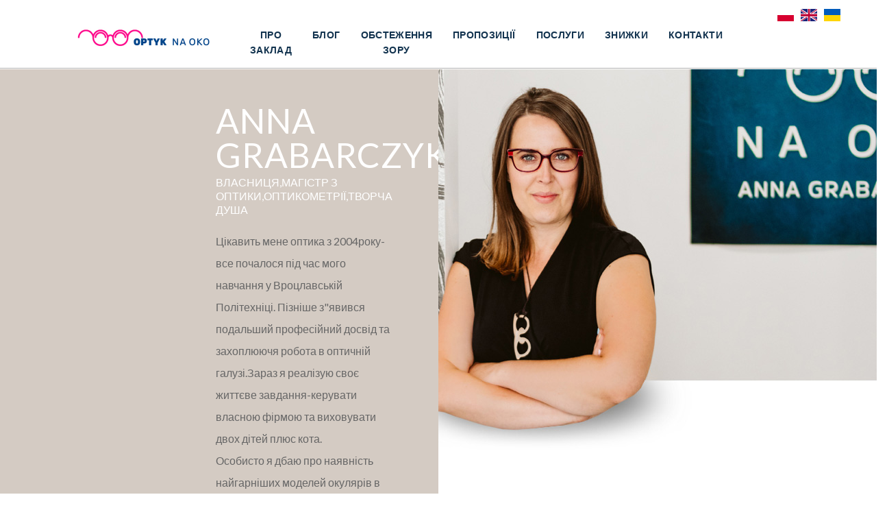

--- FILE ---
content_type: text/html; charset=UTF-8
request_url: https://optyknaoko.pl/pro-zaklad
body_size: 4412
content:
<!doctype html>
<html lang="en">
<head>
	<meta charset="UTF-8">
	<title>Optyk NA OKO</title>
	<meta http-equiv="X-UA-Compatible" content="IE=edge,chrome=1">
	<meta name="viewport" content="width=device-width, initial-scale=1.0, maximum-scale=1.0, user-scalable=no" />
	<meta name="description" content="">
	<link href="/front/css/bootstrap.css" rel="stylesheet">
	<link href="/front/css/all.css?v=7" rel="stylesheet"> 
	<link href="/front/css/font-awesome.css" rel="stylesheet">
	<link rel="stylesheet" href="https://cdnjs.cloudflare.com/ajax/libs/animate.css/3.7.0/animate.min.css">
	<link href="/front/css/main.css?v=8" rel="stylesheet"> 

	<link rel='shortcut icon' type='image/x-icon' href='/filemanager/photos/uploads/settings/1582116914.jpg' />
	
	 <meta property="og:type"          content="website" />
<meta property="og:title" content="Optyk NA OKO :: Про заклад">
	
<meta property="og:image" content="http://optyk.localhost">

                                
  <meta property="og:description" content="">
    

<meta property="og:url" content="https://optyknaoko.pl/pro-zaklad">	

		
</head>




<body>
<input type="hidden" id="tokenForAll" value="7VRbmLD8NRXtdordnosn88qRKRDsQkL55hQiD8Md" />	



<!-- <div id="helper" style="position: fixed; top:0px; left:0px; z-index: 9999999999; background-color:red; color:black; padding:5px;"></div> --><!--Cookies START--><div id="CookiesInstro" style="display:none;position:fixed; bottom:0px;z-index: 1200; padding:0px 10px 0px 10px; background: #222 ; width:100%; height:auto; overflow: hidden;"><div class="container"><div class="row"><div class="col-12"><div id="CookiesInstroContent" style=" margin:10px auto;  font:11px/120% arial,sans-serif !important; color:#fff; position:relative; text-align: left;"><a onclick="CookiesInstroClose('')" href="javascript:;" id="CookiesInstroClose" style="font:11px arial,sans-serif !important; text-decoration:none;  padding:6px 10px; text-decoration:none;color:#fff;   background:#222;   float: right;   margin-left: 10px;   margin-bottom: 10px;    margin-top:0px;">Zapoznałem się i akceptuję</a>
					Korzystając z serwisu potwierdzasz, że zapoznałeś się i akceptujesz <a style="font:11px/120% arial,sans-serif !important;  color:#fff; text-decoration:underline;" href="/polityka-prywatnosci">politykę bezpieczeństwa</a> przetwarzania danych osobowych prowadzoną przez SGK.
				</div></div></div></div></div><!--Cookies END--><div class="wrapper"><div class=""><header><div class="header_wrapp"><div class="header_wrapp_inner"><div class="container"><nav class="navbar navbar-expand-lg navbar-dark bg-dark static-top"><div class="container header-wrap"><a class="navbar-brand" href="/uk"><div class="logo-wrap" ><img src="/front/img/logo.jpg" alt="OPTYK na oko" class="logo" /></div></a><button class="navbar-toggler" id="btn-hamb" type="button" data-toggle="collapse" data-target="#navbarResponsive" aria-controls="navbarResponsive" aria-expanded="false" aria-label="Toggle navigation"><span class="navbar-toggler-icon"></span></button><button  id="btn-hamb-close" type="button"  ><span class="fa fa-close"></span></button><div class="collapse navbar-collapse" id="xnavbarResponsive" ><ul class="navbar-nav ml-auto"><li><a class="cool-link " href=""></a></li><li><a class="cool-link " href="/uk/pro-zaklad">Про заклад</a></li><li><a class="cool-link " href="/uk/blog">Блог</a></li><li><a class="cool-link " href="/uk/#badanie-wzroku">Обстеження зору</a></li><li><a class="cool-link " href="/uk/propoziciji">Пропозиції</a></li><li><a class="cool-link " href="/uk/poslugi">Послуги</a></li><li><a class="cool-link " href="/uk/promocja">Знижки</a></li><li><a class="cool-link " href="/uk/kontakti">Контакти</a></li><li class="nav-item language pl-5 ml-5"><a class="cool-link " href="/pl/change"><img src="/front/img/pl.png"></a></li><li class="nav-item language"><a class="cool-link  " href="/en/change"><img src="/front/img/en.png"></a></li><!-- 	        		<li class="nav-item language"><a class="cool-link  " href="/de/change">DE</a></li> --><li class="nav-item language"><a class="cool-link  " href="/uk/change"><img src="/front/img/uk.png"></a></li></ul></div></div></nav></div></div></div></header><div id="navbarResponsive"><ul class="menuMobile"><li><a class="cool-link " href=""></a></li><li><a class="cool-link " href="/uk/pro-zaklad">Про заклад</a></li><li><a class="cool-link " href="/uk/blog">Блог</a></li><li><a class="cool-link " href="/uk/#badanie-wzroku">Обстеження зору</a></li><li><a class="cool-link " href="/uk/propoziciji">Пропозиції</a></li><li><a class="cool-link " href="/uk/poslugi">Послуги</a></li><li><a class="cool-link " href="/uk/promocja">Знижки</a></li><li><a class="cool-link " href="/uk/kontakti">Контакти</a></li><li class="nav-item language "><a class="cool-link  " href="/"><img class="pr-3" src="/front/img/pl.png"></a><a class="cool-link  " href="/en"><img class="pr-3"  src="/front/img/en.png"></a><a class="cool-link  " href="/uk"><img class="pr-3"  src="/front/img/uk.png"></a></li></ul></div></div><div class="wrapperSite"><h1 class="showMobiles">Про заклад</h1><div class="container-fluid  "><div class="row"><div class="col-lg-6 col-12 head-company-bg-1"><div class="wrap"><div class="h1">Anna Grabarczyk</div><div class="info">Власниця,магістр з оптики,оптикометрії,творча душа</div><div class="text">Цікавить мене оптика з 2004року-все почалося під час мого навчання у Вроцлавській Політехніці. Пізніше з"явився подальший професійний досвід та захоплюючя робота в оптичній галузі.Зараз я реалізую своє життєве завдання-керувати власною фірмою та виховувати двох дітей плюс кота.<br>
Особисто я дбаю про наявність найгарніших моделей окулярів в оптиці <br>"за руку"проведу кожного пацієнта через процедуру обстеження,підбору та придб-ання окулярів.</div></div></div><div class="col-lg-6 col-12 head-company-bg-2" ></div></div></div><div class="container  head-company-reference "><div class="title">РЕКОМЕНДАЦІЇ</div><div class="row box"><div class="col-12 col-lg-4 "><div class="content">
			"Чудовий вибір оправи , я сповнений  захоплення з компетенції персоналу. З чистим сумлінням рекомендую  салон кожному,хто очікує комплексного сервісу та широкого вибору оправ" </div><div class="surname">Бартош Валюкевич </div></div><div class="col-12 col-lg-4 "><div class="content">"Супер місце,яке є хорошою  альтернативою всім мережам. Чудовий підхід до клієнта  і справді професійне консультування, широкий вибір оправ за вигідною ціною. Рекомендую!" </div><div class="surname">Юстина Бельська</div></div><div class="col-12 col-lg-4 "><div class="content">"Приємне обслуговування ,професійний підхід до клієнта .Тут Вам не доведеться турбуватись,що  отримаєте погане обслуговування ,чи хтось за будь яку ціну продасть вам невідповідні окуляри. Відразу видно ,що Пані  оптик є професіоналом і добре знає свою справу".</div><div class="surname"> Адам Пачу</div></div></div></div><div class="container-fluid extra-row-purple"><div class=" no-gutters"><div class="text-center"><h2>Довіртесь мені, я професіонал.</h2></div></div></div></div><div class="container-fluid home-box-double"><div class="row"><div class="col-lg-6 col-12 blue_dark"><div class="form"><div class="title" style="margin:60px 0px; text-align: center; display: inline-block; min-width: 300px;cursor: pointer; background-color: transparent; "><a href="http://www.myglasson.com/optyk-na-oko-wroclaw"  target="_blank" style="      box-sizing: border-box;
      background: #007dc5;
      border: 1px solid #007dc5;
      color: #fff;
      border-radius: 0;
      outline: none;
      width: auto;
      display: flex;
      justify-content: center;
      font-weight: bold;
      text-transform: uppercase;
      padding: 13px 30px; font-size: 16px; line-height: 1.2;">Zarezerwuj wizytę

</a></div></div><div class="whiteExtra"><span class="fa fa-phone"></span><a href="tel:505769863">505 769 863</a></div></div><div class="col-lg-6 col-12 image_2"></div></div></div><style type="text/css">
#widget-reservation-dialog{
	z-index: 99999;
}	

</style><div class="container-fluid no-gutters p-0 m-0"><div id="map-canvas"></div></div><footer><div class="container"><div class="row"><div class="col-lg-2 col-12 text-left hideMobiles"><div class="title">Menu</div><div class="content"><a class="cool-link " href=""></a><a class="cool-link " href="/uk/pro-zaklad">Про заклад</a><a class="cool-link " href="/uk/blog">Блог</a><a class="cool-link " href="/uk/#badanie-wzroku">Обстеження зору</a><a class="cool-link " href="/uk/propoziciji">Пропозиції</a><a class="cool-link " href="/uk/poslugi">Послуги</a><a class="cool-link " href="/uk/promocja">Знижки</a><a class="cool-link " href="/uk/kontakti">Контакти</a><br><br><a href="/" class="lang "><img src="/front/img/pl.png"></a><a href="/en" class="lang "><img src="/front/img/en.png"></a><!-- <a href="/de" class="lang ">DE</a>                     --><a href="/uk" class="lang "><img src="/front/img/uk.png"></a></div></div><div class="col-lg-6 col-12 text-center"><div class="title">SALON OPTYCZNY NA OKO</div><div class="content">
                    UL. PIASTOWSKA 36<br>
                    50-361 WROCŁAW
                </div><div class="title">Kontakt</div><div class="content"><a href="mailto:salon@optyknaoko.pl"><i class="fa fa-envelope"></i>salon@optyknaoko.pl</a><br><br></div><div class="title">Znajdź nas na:</div><div class="content"><a href="https://www.facebook.com/OptykNaOko"><i class="fa fa-facebook-square"></i>facebook</a></div></div><div class="col-lg-4 col-12 text-left"><div class="title">Honorujemy:</div><div class="text-center"><img class="img-fluid"  src="/front/img/honorujemy.jpg" alt="" ></div></div><!--             <div class="col-4  box text"><a href="/polityka-prywatnosci">Polityka<br>Prywatności</a></div> --></div></div></footer></div><script   src="https://code.jquery.com/jquery-3.5.1.min.js"  integrity="sha256-9/aliU8dGd2tb6OSsuzixeV4y/faTqgFtohetphbbj0="  crossorigin="anonymous"></script><script src="https://npmcdn.com/tether@1.2.4/dist/js/tether.min.js"></script><script src="/front/js/bootstrap.js"></script><script src="/front/js/all.js?v=7"></script><script src="/front/js/main.js?v=7"></script><script defer="" src="https://maps.googleapis.com/maps/api/js?sensor=false&amp;key=AIzaSyAzqmgq2R2IRmBf80o6yzau8ajXBLGA3yA&amp;callback=googleMap"></script><script type="text/javascript">
	    function googleMap() {
	        var myLatlng = new google.maps.LatLng(51.115226,17.060371);
	        var centerLatlng = new google.maps.LatLng(51.115226,17.060371);
	        var styles = [
	          {
	            "stylers": [
	              { "hue": "#117dc2" }
	            ]
	          }
	        ];

	        var options = {
	        mapTypeControlOptions: {
	            mapTypeIds: ['Styled']
	        },
	            center: centerLatlng,
	            zoom: 16,
	            scrollwheel: false,
	            disableDefaultUI: true,
	            panControl: true,
	            panControlOptions: {
	                position: google.maps.ControlPosition.TOP_RIGHT
	            },
	            zoomControl: true,
	            zoomControlOptions: {
	                style: google.maps.ZoomControlStyle.DEFAULT,
	                position: google.maps.ControlPosition.TOP_RIGHT
	            },
	        };

	        var div = document.getElementById('map-canvas');
	        var map = new google.maps.Map(div, options);
	        var styledMapType = new google.maps.StyledMapType(styles, { name: 'Styled' });
	        map.mapTypes.set('Styled', styledMapType);
	        var marker = new google.maps.Marker({
	          position: myLatlng,
	          animation:google.maps.Animation.DROP ,
	          map: map,
	         // icon: image
	        });
	    }   

			$(document).ready(function() {
				
				googleMap();     


 

								
							});	
		</script></body></html>

--- FILE ---
content_type: text/css
request_url: https://optyknaoko.pl/front/css/main.css?v=8
body_size: 6802
content:
@import url(https://fonts.googleapis.com/css?family=Roboto+Condensed:300,300i,400,400i,700,700i&display=swap&subset=latin-ext);@import url(https://fonts.googleapis.com/css?family=Lato:100,100i,300,300i,400,400i,700,700i,900,900i&display=swap&subset=latin-ext);/*New*/

.clearfix {
  overflow: auto;
}

.clearfix::after {
  content: "";
  clear: both;
  display: table;
}

html {
  font-size: 10px;
  font-size: 62.5%;
  background-color: #f9f9f9;
}

body {
  background-color: #f9f9f9;
  font-size: 10px;
  line-height: 2.4rem;
}

body.wcag-font-16 {
  font-size: 16px !important;
}

body.wcag-font-18 {
  font-size: 18px !important;
}

a.no-underline:hover {
  text-decoration: none;
}

html,
body {
  /*  -webkit-font-smoothing: antialiased;
  -moz-osx-font-smoothing: grayscale;
  font-smoothing: antialiased; */
  background-color: #ffffff;
  font-size: 10px;
  overflow-x: hidden;
  color: #000000;
  direction: ltr;
  position: relative;
  font-family: "Lato", sans-serif;
  font-weight: 400;
  padding: 0;
  margin: 0;
  -webkit-font-smoothing: antialiased !important;
}

.bgGray {
  background-color: #f9f9f9;
}

.bgGrayDark {
  background-color: #272727;
}

.clearFix::after {
  content: "";
  clear: both;
  display: table;
}

.wrapper {
  max-width: 1920px !important;
  text-align: center;
  margin: 0 auto;
}

.wrapperSite {
  position: relative;
  margin-top: 100px;
}

@media (max-width: 992px) {
  .wrapperSite {
    margin-top: 60px;
  }
}

.container-fluid {
  max-width: 1920px !important;
}

.container-box {
  max-width: 1920px !important;
}

.image-margin-left {
  float: right;
  margin: 8px 0 0 10px;
}

.image-margin-right {
  float: left;
  margin: 8px 10px 0 0;
}

i.append-extra-icon {
  padding-right: 10px;
}

.asbutton {
  cursor: pointer;
  line-height: 2.0rem;
  display: inline-block;
  padding: 12px 20px;
  -webkit-box-sizing: border-box;
          box-sizing: border-box;
  font-size: 1.4rem;
  font-weight: 700;
  font-family: inherit;
  text-transform: uppercase;
  text-align: center;
  border-radius: 1px;
  border: 1px solid;
}

.asbutton.blue {
  color: #ffffff;
  background: #11324e;
  border-color: #11324e;
}

.asbutton.blue:hover {
  background: #11324e;
  border-color: #11324e;
}

.navbar-light {
  background-color: #fff !important;
}

.navbar-toggler-icon {
  width: 30px !important;
  height: 30px !important;
}

#navbarResponsive {
  position: absolute;
  top: 110px;
  left: 0px;
  width: 100%;
  height: 100%;
  display: none;
  z-index: 900;
}

#navbarResponsive.active {
  display: block;
}

#btn-hamb-close {
  position: absolute;
  top: 24px;
  right: 10px;
  z-index: 901;
  background-color: transparent;
  border: 0px;
  display: none;
  cursor: pointer;
}

#btn-hamb-close.active {
  display: block;
}

#btn-hamb-close span {
  font-size: 40px;
  color: #000;
  cursor: pointer;
}

#btn-hamb {
  z-index: 901;
}

#btn-hamb.hides {
  display: none;
}

span.exBrk8 {
  background-image: url("/front/img/grey-point8.png");
  background-repeat: repeat-x;
  background-position: bottom center;
}

.navbar-dark,
.bg-dark {
  background-color: #fff !important;
}

.navbar-dark .navbar-toggler {
  background-color: #fff !important;
  color: #000;
}

.navbar-dark .navbar-toggler-icon {
  background-image: url("data:image/svg+xml;charset=utf8,%3Csvg viewBox='0 0 30 30' xmlns='http://www.w3.org/2000/svg'%3E%3Cpath stroke='rgba(0, 0, 0, 0.5)' stroke-width='2' stroke-linecap='round' stroke-miterlimit='10' d='M4 7h22M4 15h22M4 23h22'/%3E%3C/svg%3E");
}

header {
  border-bottom: solid 1px #b2b2b2;
  background-color: #fff;
  color: #b2b2b2;
}

header div.header_wrapp {
  position: fixed;
  height: 100px;
  z-index: 500;
  width: 100%;
  background-color: #fff;
  border-bottom: solid 1px #b2b2b2;
  z-index: 99999;
}

@media (max-width: 992px) {
  header div.header_wrapp {
    height: auto;
  }
}

header div.header_wrapp div.header_wrapp_inner {
  position: relative;
}

@media (max-width: 992px) {
  header div.header_wrapp div.header_wrapp_inner {
    height: auto;
  }
}

header div.logo-wrap {
  position: relative;
  width: 200px;
  padding: 10px  0px;
}

header img.logo {
  position: relative;
  width: 200px;
  float: left;
  z-index: 10;
}

@media (max-width: 992px) {
  header img.logo {
    width: 100px;
  }
}

nav.navbar {
  margin: 0px;
  padding-top: 0px;
  padding-bottom: 0px;
  border: 0px;
}

nav.navbar ul {
  height: 99px;
}

nav.navbar ul li {
  padding: 0px;
  height: 99px;
  border: 0px;
}

nav.navbar ul li a {
  letter-spacing: .025em;
  font-size: 1.4rem;
  line-height: 2.2rem;
  color: #11324e;
  font-weight: 400;
  text-transform: uppercase;
  -webkit-transition: all 0.5s ease 0s;
  transition: all 0.5s ease 0s;
  font-weight: 700;
  display: inline-block;
  padding: 40px 15px;
  height: 98px;
  border: 0px;
}

nav.navbar ul li a:hover {
  text-decoration: none;
  color: #ffffff;
  background-color: #cd3a95;
}

nav.navbar ul li a.active {
  text-decoration: none;
  color: #ffffff;
  background-color: #cd3a95;
}

nav.navbar ul li.language a {
  padding: 10px 5px;
}

nav.navbar ul li.language a:hover {
  text-decoration: none;
  color: #11324e;
  background-color: transparent;
}

nav.navbar ul li.language a.active {
  text-decoration: none;
  color: #11324e;
  background-color: transparent;
}

h2 {
  text-align: center;
  color: #fff;
  font-size: 4.5rem;
  line-height: 5.2rem;
  font-weight: 700;
  letter-spacing: 0.05em;
  padding: 10px 0px 60px 0px;
  width: 100%;
  display: inline-block;
}

h3 {
  text-align: left;
  color: #fff;
  font-size: 3.0rem;
  line-height: 3.8rem;
  font-weight: 700;
  padding: 0px 0px 20px  0px;
  width: 100%;
  display: inline-block;
}

h5 {
  text-align: center;
  color: #272727;
  font-size: 1.8rem;
  line-height: 2.2rem;
  font-weight: 700;
  padding: 0px 0px 15px  0px;
}

h6 {
  text-align: left;
  color: #727375;
  font-size: 1.6rem;
  line-height: 2.5rem;
  font-weight: 400;
  padding: 0px 0px 15px  0px;
}

ul.oferts-list {
  padding-bottom: 30px;
  margin: 0px;
  padding-left: 12px;
  padding-top: 12px;
}

ul.oferts-list li {
  list-style: square;
  text-align: left;
  color: #727375;
  font-size: 1.4rem;
  line-height: 1.4rem;
  font-weight: 400;
  padding: 0px 0px 15px  0px;
}

footer {
  background-color: #e1e2e3;
  border-top: solid 1px #e1e2e3;
  padding: 30px 0px;
}

footer div.title {
  padding: 2px 0px 20px 0px;
  color: #11324e;
  font-size: 1.7rem;
  line-height: 2.4rem;
  letter-spacing: 0.005em;
  font-weight: 600;
  text-transform: uppercase;
}

footer div.content {
  padding: 2px 0px;
  color: #666666;
  font-size: 1.6rem;
  line-height: 2.2rem;
  letter-spacing: 0.005em;
  font-weight: 400;
}

footer div.content i {
  padding-right: 10px;
  font-size: 1.8rem;
}

footer div.content a {
  display: inline-block;
  width: 100%;
  color: #666666;
  text-transform: uppercase;
  margin: 8px 0px;
}

footer div.content a.red {
  color: #000000;
  font-weight: 700;
}

footer div.content a.lang {
  display: inline;
  margin: 0px 10px 0px 0px;
}

footer div.text {
  text-align: left;
  padding: 2px 0px;
  color: #11324e;
  font-size: 1.4rem;
  line-height: 2.4rem;
  letter-spacing: 0.005em;
  font-weight: 400;
  display: inline-block;
  width: 100%;
}

footer a.strong {
  font-weight: 700;
}

.head-oferr-bg {
  background-image: url("/front/img/header.jpg");
  background-repeat: no-repeat;
  background-position: top center;
  width: 100%;
  height: 500px;
  position: relative;
  padding: 0px;
  margin: 0px;
}

@media (max-width: 992px) {
  .head-oferr-bg {
    background-image: none;
    height: auto;
  }
}

.head-oferr-bg div.leftBG {
  background-color: #e1e2e3;
  width: 48%;
  height: 100%;
}

@media (max-width: 992px) {
  .head-oferr-bg div.leftBG {
    width: 100%;
    height: auto;
  }
}

.head-oferr-bg div.slogan {
  position: absolute;
  left: 0px;
  top: 40%;
  width: 50%;
  background-color: #032f62;
  text-align: left;
  padding-left: 20%;
  padding-top: 10px;
  padding-bottom: 10px;
  color: #fff;
  font-size: 1.4rem;
  line-height: 2.0rem;
  letter-spacing: 1px;
  font-weight: 400;
}

@media (max-width: 992px) {
  .head-oferr-bg div.slogan {
    width: 100%;
    top: 0px;
    padding: 15px 30px;
    position: relative;
  }
}

.head-oferr-bg div.text {
  position: absolute;
  left: 0px;
  top: 60%;
  width: 45%;
  right: 10px;
  text-align: right;
  font-family: Lato;
  font-size: 16px;
  line-height: 28px;
  color: #666666;
  -webkit-text-decoration: none solid #666666;
          text-decoration: none solid #666666;
}

@media (max-width: 992px) {
  .head-oferr-bg div.text {
    padding: 15px;
    right: 0px;
    width: 100%;
    text-align: center;
    top: 20%;
    position: relative;
  }
}

div.head-oferts.purple {
  background-color: #cd3a95;
}

div.head-oferts.blue {
  background-color: #032f62;
}

div.head-oferts div.purple {
  background-color: #cd3a95;
  width: 100%;
  height: 100%;
  display: inline-block;
  padding-bottom: 30px;
}

div.head-oferts div.purple div.title-2 {
  font-family: Lato;
  font-size: 70px;
  line-height: 70px;
  font-weight: 700;
  color: #aa3182;
  -webkit-text-decoration: none solid #aa3182;
          text-decoration: none solid #aa3182;
  letter-spacing: 0px;
  text-transform: uppercase;
  padding: 10px 0px;
  text-align: left;
  margin-bottom: 30px;
}

@media (max-width: 992px) {
  div.head-oferts div.purple div.title-2 {
    font-size: 36px;
  }
}

div.head-oferts div.purple div.box-purple {
  height: 60px;
  margin-bottom: 40px;
  width: 100%;
}

div.head-oferts div.purple div.box-purple div.number {
  height: 60px;
  font-family: Lato;
  font-size: 70px;
  line-height: 100%;
  font-weight: 700;
  color: #aa3182;
  -webkit-text-decoration: none solid #aa3182;
          text-decoration: none solid #aa3182;
  letter-spacing: -10px;
  text-align: right;
  display: inline-block;
  float: left;
  width: 20%;
  padding: 0px 15px 0px 0px;
}

div.head-oferts div.purple div.box-purple div.value {
  font-family: Lato;
  font-size: 14px;
  line-height: 100%;
  color: #ffffff;
  -webkit-text-decoration: none solid white;
          text-decoration: none solid white;
  letter-spacing: 2px;
  text-align: left;
  display: inline-block;
  width: 80%;
  float: left;
  background-color: #aa3182;
  height: 60px;
  margin: 0px;
  padding: 20px 0px;
}

@media (max-width: 992px) {
  div.head-oferts div.purple div.box-purple div.value {
    width: 70%;
    margin-left: 10px;
  }
}

div.head-oferts div.purple div.box-purple div.value span {
  display: inline-block;
  width: 100%;
  text-align: center;
}

div.head-oferts div.blue {
  background-color: #032f62;
  padding: 0px 0px;
  width: 100%;
  display: inline-block;
  height: 100%;
  position: relative;
}

div.head-oferts div.blue div.outer {
  display: -webkit-box;
  display: -ms-flexbox;
  display: flex;
  -webkit-box-pack: center;
      -ms-flex-pack: center;
          justify-content: center;
  -webkit-box-align: center;
      -ms-flex-align: center;
          align-items: center;
  background-color: #043b7a;
  padding: 40px 40px;
  height: 100%;
}

@media (max-width: 992px) {
  div.head-oferts div.blue div.outer {
    border-bottom: solid 1px #fff;
    padding: 15px;
  }
}

div.head-oferts div.blue div.outer.odd {
  background-color: #005ea1;
  border-right: solid 1px #fff;
}

div.head-oferts div.blue div.outer:hover div.inner div.text {
  visibility: visible !important;
}

div.head-oferts div.blue div.outer div.inner div.title {
  display: inline-block;
  width: 100%;
  font-family: Lato;
  font-weight: 700;
  font-size: 14px;
  color: #ffffff;
  -webkit-text-decoration: none solid white;
          text-decoration: none solid white;
  letter-spacing: 2px;
  text-align: center;
  padding-bottom: 20px;
}

div.head-oferts div.blue div.outer div.inner div.text {
  display: inline-block;
  width: 100%;
  font-family: Lato;
  font-size: 14px;
  line-height: 18px;
  color: #ffffff;
  -webkit-text-decoration: none solid white;
          text-decoration: none solid white;
  letter-spacing: 1px;
  text-align: center;
  visibility: hidden;
  -webkit-transition: all 0.5s ease 0s;
  transition: all 0.5s ease 0s;
}

@media (max-width: 992px) {
  div.head-oferts div.blue div.outer div.inner div.text {
    font-size: 12px;
    visibility: visible !important;
  }
}

div.head-oferts div.blue div.outer div.inner div.text.active {
  visibility: visible !important;
}

div.head-oferts div.title-1 {
  font-family: Lato;
  font-size: 16px;
  color: #666666;
  -webkit-text-decoration: none solid #666666;
          text-decoration: none solid #666666;
  letter-spacing: 1px;
  text-align: center;
  padding: 30px 0px;
}

.head-home-bg {
  background-image: url("/front/img/header.jpg");
  background-repeat: no-repeat;
  background-position: top center;
  width: 100%;
  height: 500px;
  position: relative;
}

@media (max-width: 992px) {
  .head-home-bg {
    height: 400px;
  }
}

.head-home-bg div.slogan {
  position: absolute;
  left: 0px;
  top: 40%;
  width: 50%;
  background-color: #000;
  text-align: left;
  padding-left: 20%;
  padding-top: 10px;
  padding-bottom: 10px;
  color: #fff;
  font-size: 1.4rem;
  line-height: 2.0rem;
  letter-spacing: 1px;
  font-weight: 400;
}

@media (max-width: 992px) {
  .head-home-bg div.slogan {
    width: 100%;
    padding: 10px 15px;
    top: 20%;
  }
}

.head-home-bg-2 {
  background-color: #e1e2e3;
  width: 100%;
  height: auto;
  position: relative;
  margin-top: -30px;
}

.head-home-bg-2 div.glass {
  text-align: left;
  position: absolute;
  background-color: transparent;
  width: 100%;
  height: 100%;
  z-index: 9999;
}

@media (max-width: 992px) {
  .head-home-bg-2 div.glass {
    display: none;
  }
}

.head-home-bg-2 div.glass img {
  -webkit-transform: rotate(-20deg);
          transform: rotate(-20deg);
  left: 10%;
}

.head-home-bg-2 div.wrap {
  padding: 100px 50px 0px 300px;
}

@media (max-width: 992px) {
  .head-home-bg-2 div.wrap {
    padding: 50px 15px 0px 15px;
  }
}

.head-home-bg-2 h1 {
  text-align: left;
  color: #11324e;
  font-size: 1.6rem;
  line-height: 2.0rem;
  letter-spacing: 1px;
  font-weight: 400;
  padding-bottom: 20px;
  text-transform: uppercase;
}

.head-home-bg-2 div.text {
  text-align: left;
  color: #666666;
  font-size: 1.6rem;
  line-height: 2.8rem;
  letter-spacing: 1px;
  font-weight: 400;
}

.head-home-bg-3 {
  background-image: url("/front/img/anna-grabarczyk.jpg");
  background-repeat: no-repeat;
  background-position: top center;
  width: 100%;
  height: 434px;
  position: relative;
}

.home-box-partners {
  padding: 30px 0px;
}

.home-box-partners img {
  height: 40px;
  -webkit-filter: grayscale(100%);
          filter: grayscale(100%);
  -webkit-transition: all 0.5s ease 0s;
  transition: all 0.5s ease 0s;
  padding: 0px 30px;
}

@media (max-width: 992px) {
  .home-box-partners img {
    height: 30px;
    margin: 10px 0px;
  }
}

.home-box-partners img:hover {
  -webkit-filter: grayscale(0%);
          filter: grayscale(0%);
}

.home-box-partners img .first-child {
  padding-left: 0px;
}

.home-box-partners img .last-child {
  padding-right: 0px;
}

.home-box-news {
  background-color: #cd3a95;
  background-size: 100% 150px;
  margin-bottom: 30px;
  position: relative;
}

.home-box-news div.extra {
  position: absolute;
  font-size: 16rem;
  font-weight: 700;
  letter-spacing: -10px;
  color: #aa3182;
}

@media (max-width: 992px) {
  .home-box-news div.extra {
    margin-left: 10px;
  }
}

.home-box-news div.extra span {
  position: absolute;
  top: 50px;
  left: -140px;
}

.home-box-news div.extra2 {
  position: absolute;
  font-size: 16rem;
  font-weight: 700;
  letter-spacing: -10px;
  color: #aa3182;
}

.home-box-news div.extra2 span {
  position: relative;
  top: 50px;
  right: -290%;
}

.home-box-news div.wrap-box {
  position: relative;
  bottom: -30px;
}

.home-box-news div.title {
  background-color: #aa3182;
  color: #fff;
  font-size: 1.5rem;
  line-height: 2.8rem;
  letter-spacing: 1px;
  font-weight: 400;
  padding: 5px 10px;
  margin-bottom: 20px;
}

@media (max-width: 992px) {
  .home-box-news div.title {
    margin: 20px 20px 20px 30px;
  }
}

.home-box-news div.image {
  float: left;
  width: 50%;
  position: relative;
}

@media (max-width: 992px) {
  .home-box-news div.image {
    float: none;
    width: 100%;
  }
}

.home-box-news div.image img {
  position: relative;
  margin: 20px 20px;
}

@media (max-width: 992px) {
  .home-box-news div.image img {
    margin: 0px;
  }
}

.home-box-news div.text {
  float: left;
  width: 50%;
  height: 100%;
  padding: 20px 40px;
  text-align: left;
  background-color: #fff;
  color: #666666;
  font-size: 1.4rem;
  line-height: 2.2rem;
  font-weight: 400;
}

@media (max-width: 992px) {
  .home-box-news div.text {
    width: 100%;
    height: auto;
    margin-bottom: 30px;
  }
}

/*test*/

.home-box-tests {
  background-color: #dbdbdb;
  background-size: 100% 150px;
  margin-bottom: 30px;
  position: relative;
  border-top: solid 30px #fff;
}

.home-box-tests div.extra {
  position: absolute;
  font-size: 16rem;
  font-weight: 700;
  letter-spacing: -10px;
  color: #cccccc;
  z-index: 100;
}

.home-box-tests div.extra span {
  position: absolute;
  top: 80px;
  left: -205px;
  z-index: 100;
}

.home-box-tests div.wrap-box {
  position: relative;
  z-index: 999;
  background-color: #e5e5e5;
  margin-top: -30px;
  -webkit-box-shadow: 0px 0px 40px -4px rgba(0, 0, 0, 0.52);
  box-shadow: 0px 0px 40px -4px rgba(0, 0, 0, 0.52);
  padding: 50px 30px;
}

.home-box-tests div.title {
  color: #11324e;
  font-size: 1.6rem;
  line-height: 2.2rem;
  font-weight: 400;
  text-transform: uppercase;
}

.home-box-tests div.text {
  color: #666666;
  font-size: 1.4rem;
  line-height: 2.2rem;
  font-weight: 400;
}

.home-box-double {
  padding: 0px !important;
  margin: 0px !important;
}

.home-box-double div.blue_dark {
  background-color: #032f62;
  padding: 0px !important;
  margin: 0px !important;
}

.home-box-double div.blue_dark div.extra {
  position: absolute;
  font-size: 16rem;
  font-weight: 700;
  letter-spacing: -2px;
  color: #043b7a;
  z-index: 100;
}

.home-box-double div.blue_dark div.extra span {
  position: absolute;
  top: 80px;
  left: -205px;
  z-index: 100;
}

.home-box-double div.purple {
  background-color: #cd3a95;
}

.home-box-double div.image_1 {
  background-image: url("/front/img/image_1.jpg");
  background-repeat: no-repeat;
  background-position: top left;
}

.home-box-double div.image_2 {
  background-image: url("/front/img/image_2.jpg");
  background-repeat: no-repeat;
  background-position: top left;
}

.home-box-double div.whiteExtra {
  position: relative;
  background-color: #fff;
  bottom: 0px;
  right: 0px;
  padding: 0px !important;
  width: 100%;
  float: right;
  text-align: right;
}

@media (max-width: 992px) {
  .home-box-double div.whiteExtra {
    text-align: center;
  }
}

.home-box-double div.whiteExtra span {
  color: #032f62;
  font-size: 28px;
}

.home-box-double div.whiteExtra a {
  padding: 15px 20px;
  display: inline-block;
  color: #032f62;
  font-size: 28px;
  line-height: 28px;
  font-weight: 700;
}

.home-box-double div.form {
  position: relative;
  margin-right: 0px;
  margin-top: 10px;
  margin-bottom: 0px;
  right: 0px;
  float: right;
  z-index: 999;
  width: 560px;
}

@media (max-width: 992px) {
  .home-box-double div.form {
    width: auto;
    margin: 0px;
    padding: 10px;
  }
}

.home-box-double div.form input {
  border: none;
  border-bottom: 1px solid #fff;
  background-color: transparent;
  width: 100%;
  padding: 2px 4px;
  color: #fff;
  font-size: 1.4rem;
}

.home-box-double div.form input::-webkit-input-placeholder {
  font-size: 1.4rem;
  color: #fff;
  opacity: 1;
}

.home-box-double div.form input::-ms-input-placeholder {
  font-size: 1.4rem;
  color: #fff;
  opacity: 1;
}

.home-box-double div.form input::placeholder {
  font-size: 1.4rem;
  color: #fff;
  opacity: 1;
}

.home-box-double div.form textarea {
  border: none;
  border-bottom: 1px solid #fff;
  background-color: transparent;
  width: 100%;
  padding: 2px 4px;
  color: #fff;
  font-size: 1.4rem;
  height: 30px;
  margin-top: 30px;
}

.home-box-double div.form textarea::-webkit-input-placeholder {
  font-size: 1.4rem;
  color: #fff;
  opacity: 1;
}

.home-box-double div.form textarea::-ms-input-placeholder {
  font-size: 1.4rem;
  color: #fff;
  opacity: 1;
}

.home-box-double div.form textarea::placeholder {
  font-size: 1.4rem;
  color: #fff;
  opacity: 1;
}

.home-box-double div.form button {
  border: none;
  background-color: #007dc5;
  color: #fff;
  padding: 7px 25px;
  font-size: 1.6rem;
  line-height: 2.2rem;
  font-weight: 400;
}

.home-box-double div.form div.title {
  background-color: #007dc5;
  text-align: left;
  padding: 10px 10px;
  letter-spacing: 1px;
  color: #fff;
  font-size: 1.6rem;
  line-height: 2.2rem;
  font-weight: 400;
}

@media (max-width: 992px) {
  .home-box-double div.form div.title {
    text-align: center;
  }
}

.home-box-double div.form div.text {
  width: 100%;
  display: inline-block;
  padding: 20px 0px;
}

@media (max-width: 992px) {
  .home-box-double div.form div.text {
    padding: 20px 20px;
  }
}

.home-box-double div.wrap {
  position: relative;
  background-color: #fff;
  margin-right: 30px;
  margin-top: 50px;
  margin-bottom: 50px;
  right: -80px;
  float: right;
  z-index: 999;
  max-width: 600px;
}

@media (max-width: 992px) {
  .home-box-double div.wrap {
    float: none;
    text-align: center;
    margin: 50px auto;
    right: 0px;
  }
}

.home-box-double div.wrap div.title {
  background-color: #007dc5;
  text-align: center;
  padding: 10px 0px;
  letter-spacing: 1px;
  color: #fff;
  font-size: 1.6rem;
  line-height: 2.2rem;
  font-weight: 400;
}

.home-box-double div.wrap div.text {
  text-align: center;
  padding: 50px 80px;
  color: #666666;
  font-size: 1.4rem;
  line-height: 2.2rem;
  font-weight: 400;
}

@media (max-width: 992px) {
  .home-box-double div.wrap div.text {
    padding: 20px 30px;
  }
}

h2.home-blue {
  text-align: center;
  color: #11324e;
  font-size: 1.8rem;
  line-height: 2.8rem;
  font-weight: 400;
  letter-spacing: 0.5px;
  padding: 20px 0px 20px 0px;
  width: 100%;
}

h2.home-purple {
  text-align: center;
  color: #cd3a95;
  font-size: 2.0rem;
  line-height: 2.8rem;
  font-weight: 400;
  letter-spacing: 0.5px;
  padding: 20px 0px 20px 0px;
  width: 100%;
}

h2.home-grey {
  text-align: center;
  color: #666666;
  font-size: 1.8rem;
  line-height: 2.8rem;
  font-weight: 400;
  letter-spacing: 0.5px;
  padding: 20px 0px 20px 0px;
  width: 100%;
}

#map-canvas {
  width: 100%;
  height: 500px;
}

/*Mobile Menu*/

#navbarResponsive {
  position: relative;
  top: 0px;
  left: 0px;
  width: 100%;
  height: 100%;
  color: #404040;
  display: none;
  z-index: 900;
  overflow: hidden;
  list-style: none;
  text-align: left;
}

@media (min-width: 992px) {
  #navbarResponsive {
    display: none;
  }
}

#navbarResponsive.active {
  display: block;
}

#navbarResponsive ul.menuMobile {
  margin: 50px 0px 5px 20px;
  padding: 0px;
  list-style: none;
}

#navbarResponsive ul.menuMobile li {
  margin-bottom: 10px;
}

#navbarResponsive ul.menuMobile li a {
  color: #404040;
  font-size: 16px;
}

#navbarResponsive ul.menuMobile li a:hover {
  text-decoration: none;
}

#navbarResponsive ul.mobileSubmenu {
  margin: 0px 0px 0px 20px;
  padding: 0px;
  list-style: none;
}

#navbarResponsive ul.mobileSubmenu li {
  margin-bottom: 10px;
}

#navbarResponsive ul.mobileSubmenu li a {
  color: #fff;
  font-size: 14px;
}

#navbarResponsive ul.mobileSubmenu li a:hover {
  text-decoration: none;
}

div.container.no-guttersGalleries {
  padding: 0px !important;
}

a.photoNative div.photoNativeDescription {
  text-align: center;
  color: #000000;
  padding: 5px 0px;
  font-size: 1.4rem;
}

a.photoNative:hover {
  text-decoration: none;
}

div.photoNativeDescription {
  text-align: center;
  color: #000000;
  padding: 5px 0px;
  font-size: 1.4rem;
}

/*page company*/

.head-company-bg-2 {
  background-image: url("/front/img/anna.jpg");
  background-repeat: no-repeat;
  background-position: top center;
  width: 100%;
  height: 555px;
  position: relative;
}

@media (max-width: 992px) {
  .head-company-bg-2 {
    background-size: contain;
    min-height: 230px;
    height: auto;
  }
}

.head-company-bg-1 {
  background-color: #d4cbc3;
  width: 100%;
  height: auto;
  position: relative;
  margin-bottom: 101px;
}

@media (max-width: 992px) {
  .head-company-bg-1 {
    margin-bottom: 15px;
  }
}

.head-company-bg-1 div.wrap {
  padding: 50px 50px 0px 300px;
}

@media (max-width: 992px) {
  .head-company-bg-1 div.wrap {
    padding: 15px 15px 15px 15px;
  }
}

.head-company-bg-1 div.h1 {
  text-align: left;
  color: #ffffff;
  font-size: 5rem;
  line-height: 5.0rem;
  letter-spacing: 1px;
  font-weight: 400;
  padding-bottom: 0px;
  text-transform: uppercase;
}

@media (max-width: 992px) {
  .head-company-bg-1 div.h1 {
    font-size: 4rem;
    line-height: 4.0rem;
  }
}

.head-company-bg-1 div.info {
  text-align: left;
  color: #ffffff;
  font-size: 1.6rem;
  line-height: 2.0rem;
  font-weight: 400;
  padding-bottom: 20px;
  text-transform: uppercase;
}

.head-company-bg-1 div.text {
  text-align: left;
  color: #666666;
  font-size: 1.6rem;
  line-height: 3.2rem;
  font-weight: 400;
}

.head-company-reference {
  width: 100%;
  position: relative;
  z-index: 2;
}

.head-company-reference div.title {
  color: #e1e2e3;
  font-size: 5rem;
  text-transform: uppercase;
  text-align: left;
  padding-left: 80px;
  font-weight: 700;
  line-height: 3.8rem;
}

@media (max-width: 992px) {
  .head-company-reference div.title {
    padding-left: 15px;
    font-size: 3.8rem;
    padding-bottom: 10px;
  }
}

.head-company-reference div.box {
  background-color: #e1e2e3;
  -webkit-box-shadow: 0px 9px 19px -7px rgba(0, 0, 0, 0.52);
  box-shadow: 0px 9px 19px -7px rgba(0, 0, 0, 0.52);
  padding: 60px 50px;
}

@media (max-width: 992px) {
  .head-company-reference div.box {
    padding: 30px 0px;
  }
}

.head-company-reference div.box div.content {
  padding: 0px 30px;
  font-size: 1.4rem;
  line-height: 2.6rem;
  text-align: left;
  font-weight: 400;
  color: #666666;
}

.head-company-reference div.box div.surname {
  padding: 0px 30px;
  font-size: 1.4rem;
  line-height: 2.6rem;
  text-align: right;
  padding-top: 20px;
  font-weight: 700;
  color: #4d4d4d;
}

.extra-row-purple {
  background-color: #cd3a95;
  color: #fff;
  position: relative;
  z-index: 1;
  top: -10px;
}

.extra-row-purple h2 {
  font-size: 3.0rem;
  line-height: 3.0rem;
  text-align: center;
  padding: 35px 0px;
  font-weight: 400;
  color: #ffffff;
}

@media (max-width: 992px) {
  .extra-row-purple h2 {
    line-height: 4rem;
  }
}

.head-services {
  background-color: #f2f2f2;
  padding: 50px 0px;
}

.head-services div.box {
  margin: 0px 0px;
  padding: 40px 20px;
  background-color: #fff;
  -webkit-box-shadow: 0px 9px 19px -7px rgba(0, 0, 0, 0.52);
  box-shadow: 0px 9px 19px -7px rgba(0, 0, 0, 0.52);
}

@media (max-width: 992px) {
  .head-services div.box {
    margin-bottom: 30px;
  }
}

.head-services div.image {
  padding: 0px 0px 30px 0px;
}

.head-services div.text {
  height: 70px;
  font-size: 1.6rem;
  line-height: 2.2rem;
  text-align: center;
  padding: 10px 0px;
  font-weight: 400;
  color: #4d4d4d;
}

div.blog-box {
  padding-bottom: 20px;
  margin-bottom: 40px;
  border-bottom: solid 1px  #e1e2e3;
  position: relative;
}

div.blog-box div.image img {
  float: left;
  padding-right: 30px;
  padding-top: 10px;
  width: 360px;
}

div.blog-box div.date {
  font-family: Lato;
  font-size: 14px;
  color: #aeafb0;
  -webkit-text-decoration: none solid #aeafb0;
          text-decoration: none solid #aeafb0;
  letter-spacing: 2px;
  text-align: left;
  padding-bottom: 10px;
}

div.blog-box div.title {
  font-family: Lato;
  font-size: 18px;
  color: #032f62;
  -webkit-text-decoration: none solid #032f62;
          text-decoration: none solid #032f62;
  letter-spacing: 1px;
  text-align: left;
  padding-bottom: 20px;
}

div.blog-box div.text {
  font-family: Lato;
  font-size: 16px;
  color: #666666;
  -webkit-text-decoration: none solid #666666;
          text-decoration: none solid #666666;
  line-height: 24px;
  text-align: justify;
  padding-bottom: 2px;
  position: relative;
}

div.blog-box div.link-wrap {
  position: relative;
  text-align: left;
  top: 35px;
}

div.blog-box div.link-wrap a.more {
  background-color: #007dc5;
  font-family: Lato;
  font-size: 14px;
  color: #ffffff;
  -webkit-text-decoration: none solid white;
          text-decoration: none solid white;
  letter-spacing: 1px;
  text-align: center;
  display: inline-block;
  padding: 5px 20px;
  text-transform: uppercase;
}

div.blog-promo {
  border-left: solid 1px  #e1e2e3;
  padding-left: 30px;
}

div.blog-promo div.title-promo {
  font-family: Lato;
  font-size: 14px;
  line-height: 22px;
  color: #666666;
  -webkit-text-decoration: none solid #666666;
          text-decoration: none solid #666666;
  letter-spacing: 1px;
  text-align: left;
  padding: 10px 0px;
}

h1.blogTitle {
  font-family: Lato;
  font-size: 20px;
  color: #aa3182;
  -webkit-text-decoration: none solid #aa3182;
          text-decoration: none solid #aa3182;
  letter-spacing: 1px;
  text-align: center;
  border-bottom: solid 1px  #e1e2e3;
  text-transform: uppercase;
  padding: 10px 0px 10px 0px;
  font-weight: 700;
}

div.section-blogs div.date {
  font-family: Lato;
  font-size: 14px;
  color: #aeafb0;
  -webkit-text-decoration: none solid #aeafb0;
          text-decoration: none solid #aeafb0;
  letter-spacing: 2px;
  text-align: left;
  padding-bottom: 10px;
}

div.section-blogs div.title {
  font-family: Lato;
  font-size: 18px;
  color: #032f62;
  -webkit-text-decoration: none solid #032f62;
          text-decoration: none solid #032f62;
  letter-spacing: 1px;
  text-align: left;
  padding-bottom: 20px;
}

div.section-blogs div.text {
  font-family: Lato;
  font-size: 16px;
  color: #666666;
  -webkit-text-decoration: none solid #666666;
          text-decoration: none solid #666666;
  line-height: 24px;
  text-align: justify;
  padding-bottom: 2px;
  position: relative;
}

div.article {
  font-family: Lato;
  font-size: 16px;
  color: #666666;
  -webkit-text-decoration: none solid #666666;
          text-decoration: none solid #666666;
  line-height: 24px;
  text-align: justify;
  padding-bottom: 20px;
}

div.article img {
  max-width: 100%;
  width: auto;
  height: auto;
}

@media (max-width: 992px) {
  .hideMobiles {
    display: none;
  }
}

h1.showMobiles {
  color: #666666;
  position: relative;
  top: -35px;
  left: 15px;
  text-align: left;
  display: none;
}

@media (max-width: 992px) {
  h1.showMobiles {
    display: block;
  }
}

.mobiHelper-1 {
  padding-right: 0px !important;
}

@media (max-width: 992px) {
  div.section-pages h1.blogTitle,
  div.section-blogs h1.blogTitle {
    display: block;
    position: relative;
    top: -40px;
  }
}

#form-visit-alert {
  text-align: center;
  padding: 40px 0px 0px 0px;
  color: #fff;
  font-size: 16px;
}

/*For mobile*/

div.mobiMobes {
  /*Home box 1*/
  /*Home box 1*/
}

div.mobiMobes header div.header_wrapp {
  position: relative;
  height: auto;
  z-index: 500;
  width: 100%;
  background-color: #fff;
  border-bottom: solid 1px #b2b2b2;
}

@media (max-width: 992px) {
  div.mobiMobes header div.header_wrapp {
    height: auto;
  }
}

div.mobiMobes header div.header_wrapp div.header_wrapp_inner {
  position: relative;
}

@media (max-width: 992px) {
  div.mobiMobes header div.header_wrapp div.header_wrapp_inner {
    height: auto;
  }
}

div.mobiMobes header div.logo-wrap {
  position: relative;
  width: 100px;
  height: 80px;
  padding: 20px  0px;
}

div.mobiMobes header img.logo {
  position: relative;
  height: 30px;
  width: auto;
  float: left;
  z-index: 10;
}

@media (max-width: 992px) {
  div.mobiMobes header img.logo {
    height: 30px;
  }
}

div.mobiMobes div.head-home {
  background-image: url("/front/img/header-photo.png");
  background-repeat: no-repeat;
  background-position: center -50px;
  width: 100%;
  min-height: 550px;
  color: #272727;
  font-size: 4.5rem;
  line-height: 5.0rem;
  letter-spacing: 0.06em;
  font-weight: 700;
  margin: 0px auto 0 auto;
  text-align: center;
  padding-top: 20%;
  position: relative;
}

@media (-webkit-min-device-pixel-ratio: 2), (min-resolution: 192dpi) {
  div.mobiMobes div.head-home {
    background-image: url("/front/img/header-photo@2x.png");
  }
}

div.mobiMobes div.head-home.de {
  font-size: 4rem;
}

div.mobiMobes div.head-home.de div.extra-wrap {
  padding: 0px 20px;
}

div.mobiMobes div.head-home div.extra-wrap {
  display: inline-block;
  margin: 0 auto;
  text-align: center;
  width: auto;
  padding: 0px 30px;
}

div.mobiMobes div.head-home div.first {
  text-align: left;
  position: relative;
  z-index: 11;
  display: table;
  line-height: 5.0rem;
  background-image: url("/front/img/yellow.jpg");
  background-repeat: repeat-x;
  background-position: bottom center;
  margin-bottom: 10px;
}

div.mobiMobes div.head-home div.second {
  text-align: left;
  margin-bottom: 10px;
}

div.mobiMobes div.head-home div.head-more {
  bottom: 60px;
}

div.mobiMobes div.home-box-1 {
  padding: 55px 20px 45px 20px;
}

div.mobiMobes div.home-box-1 div.box-left {
  background-image: url("/front/img/who-we-are-graphics.svg");
  background-repeat: no-repeat;
  background-size: 70%;
  background-position: center center;
  background-color: #fff;
  padding: 200px 0px 00px 0px;
}

div.mobiMobes div.home-box-1 h2 {
  font-size: 3.5rem;
  line-height: 4.6rem;
  color: #272727;
}

div.mobiMobes div.home-box-1 div.article {
  color: #272727;
  font-size: 1.6rem;
  letter-spacing: 0.05em;
}

div.mobiMobes div.home-box-1 div.article p {
  color: #272727;
  font-size: 1.6rem;
  letter-spacing: 0.05em;
}

div.mobiMobes div.home-box-1 div.box-right {
  padding: 0px 0px;
}

div.mobiMobes div.home-box-2 {
  padding: 55px 20px 5px 20px;
}

div.mobiMobes div.home-box-2 h2 {
  font-size: 2.4rem;
  line-height: 3.2rem;
  padding: 0px 20px;
  color: #efefef;
}

div.mobiMobes div.home-box-2 h3 {
  font-size: 2.4rem;
  line-height: 3.2rem;
  font-weight: 400;
  color: #efefef;
  padding: 0px 20px;
}

div.mobiMobes div.home-box-2 div.boxes {
  width: 100%;
  padding: 30px 0 0 0;
}

div.mobiMobes div.home-box-2 div.boxes div.box {
  float: left;
  width: 43%;
  height: 215px;
  display: inline-block;
}

div.mobiMobes div.home-box-2 div.boxes div.box2x {
  float: left;
  width: 57%;
  height: 215px;
  display: inline-block;
  padding-left: 30px;
}

div.mobiMobes div.home-box-2 div.boxes div.number {
  font-size: 5rem;
  line-height: 10rem;
  color: #ffc500;
  font-weight: 600;
}

div.mobiMobes div.home-box-2 div.boxes div.text {
  font-size: 1.6rem;
  line-height: 2.2rem;
  color: #b6b6b7;
}

div.mobiMobes div.home-box-2 div.boxes div.separate {
  width: 14%;
  height: 150px;
}

div.mobiMobes div.home-box-2 div.boxes a.message {
  margin: 80px 10px 80px 10px;
}

div.mobiMobes div.home-box-2a {
  margin: 0 -15px;
}

div.mobiMobes div.home-box-2a div.extra-box {
  position: relative;
  margin: 0 auto;
  width: 100%;
  background-color: #f5f5f5;
  color: #404040;
  padding: 100px 20px 50px 20px;
}

div.mobiMobes div.home-box-2a div.extra-box:before {
  content: '\201D';
  font-size: 14rem;
  position: absolute;
  top: 100px;
  left: 20px;
  color: #b6b6b6;
}

div.mobiMobes div.home-box-2a div.extra-box p {
  text-align: left;
  color: #404040;
  font-size: 1.4rem;
  line-height: 2.4rem;
  font-weight: 400;
  font-style: italic;
}

div.mobiMobes div.home-box-2a div.extra-box span {
  color: #b6b6b6;
  text-align: left;
  display: inline-block;
  width: 100%;
  font-size: 1.4rem;
}

div.mobiMobes div.home-box-3 {
  padding: 50px 0px;
}

div.mobiMobes div.home-box-3 h2 {
  font-size: 3.5rem;
  letter-spacing: 0.05em;
  line-height: 4.2rem;
  font-weight: 700;
}

div.mobiMobes div.home-box-3 h3 {
  font-size: 2.6rem;
  line-height: 3.2rem;
}

div.mobiMobes div.home-box-3 h4 {
  text-align: left;
  color: #404040;
  font-size: 1.8rem;
  line-height: 2.2rem;
  font-weight: 700;
  padding: 0px 0px 20px  0px;
  width: 100%;
  display: inline-block;
}

div.mobiMobes div.home-box-3 div.article p {
  letter-spacing: 0em;
}

div.mobiMobes div.home-box-3 ul.oferts-list {
  padding-bottom: 30px;
}

div.mobiMobes div.home-box-3 ul.oferts-list li {
  list-style: square;
  text-align: left;
  color: #8e8e90;
  font-size: 1.6rem;
  line-height: 1.8rem;
  font-weight: 400;
  padding: 0px 0px 20px  0px;
}

div.mobiMobes div.home-box-3 div.text-first {
  max-width: 100%;
}

div.mobiMobes div.home-box-3 div.spaces {
  width: 100%;
  display: inline-block;
  padding: 10px 0px;
}

div.mobiMobes div.home-box-4 {
  padding: 0px 0px;
}

div.mobiMobes div.home-box-4 div.box {
  padding: 0px 30px 0px 20px;
}

div.mobiMobes div.home-box-4 div.switcher {
  background-image: url("/front/img/arrow.jpg");
  background-repeat: no-repeat;
  background-position: center center;
  -webkit-transition: all 0.5s ease 0s;
  transition: all 0.5s ease 0s;
  width: 15px;
  height: 12px;
  margin-bottom: 20px;
  cursor: pointer;
}

div.mobiMobes div.home-box-4 div.switcher.active {
  -webkit-transform: rotate(180deg);
          transform: rotate(180deg);
}

div.mobiMobes div.home-box-4 h2 {
  text-align: left;
  color: #272727;
  font-size: 2.6rem;
  line-height: 3.2rem;
  font-weight: 700;
  letter-spacing: 0em;
}

div.mobiMobes div.home-box-4 h3 {
  text-align: left;
  color: #272727;
  font-size: 2.6rem;
  line-height: 3.2rem;
  font-weight: 400;
  letter-spacing: 0em;
}

div.mobiMobes div.home-box-4 h5 {
  text-align: left;
  color: #272727;
  font-size: 2.0rem;
  line-height: 2.6rem;
  letter-spacing: 0em;
  font-weight: 700;
  padding: 0px 0px 15px  0px;
}

div.mobiMobes div.home-box-4 h6 {
  text-align: left;
  color: #727375;
  font-size: 1.6rem;
  line-height: 2.5rem;
  letter-spacing: 0em;
  font-weight: 400;
  padding: 0px 0px 5px  0px;
  height: 0px;
  -webkit-transition: all 0.5s ease 0s;
  transition: all 0.5s ease 0s;
  overflow: hidden;
}

div.mobiMobes div.home-box-4 h6.active {
  height: auto;
}

div.mobiMobes div.home-box-4 div.spaces {
  padding: 50px 0px 60px 0px;
}

div.mobiMobes div.home-box-5 {
  padding: 0px 0px;
}

div.mobiMobes div.home-box-5 div.box {
  padding: 10px 20px 20px 20px;
}

div.mobiMobes div.home-box-5 h2 {
  text-align: left;
  color: #272727;
  font-size: 2.6rem;
  line-height: 3.2rem;
  font-weight: 700;
  letter-spacing: 0em;
}

div.mobiMobes div.home-box-5 h3 {
  text-align: left;
  color: #272727;
  font-size: 2.6rem;
  line-height: 3.2rem;
  font-weight: 400;
  letter-spacing: 0em;
  padding-bottom: 25px;
}

div.mobiMobes div.home-box-5 h5 {
  text-align: center;
  color: #272727;
  font-size: 2.0rem;
  line-height: 2.0rem;
  font-weight: 700;
  letter-spacing: 0em;
  padding-top: 20px;
}

div.mobiMobes div.home-box-5 h6 {
  text-align: left;
  color: #272727;
  font-size: 1.6rem;
  line-height: 2.4rem;
  font-weight: 400;
  letter-spacing: 0em;
  padding-top: 20px;
}

div.mobiMobes div.home-box-5a {
  margin-left: -15px;
  margin-right: -15px;
}

div.mobiMobes div.home-box-5a div.extra-box {
  position: relative;
  margin: 0 auto;
  width: 100%;
  background-color: #f5f5f5;
  color: #404040;
  padding: 70px 50px 30px  30px;
  z-index: 20;
}

div.mobiMobes div.home-box-5a div.extra-box div.box {
  padding: 0px 20px 40px 20px;
}

div.mobiMobes div.home-box-5a div.extra-box div.number {
  width: 100%;
  display: inline-block;
  font-size: 4.8rem;
  padding-bottom: 15px;
  font-weight: 700;
  color: #ffc500;
  text-align: left;
}

div.mobiMobes div.home-box-5a div.extra-box div.text {
  width: 100%;
  display: inline-block;
  font-size: 1.4rem;
  padding-bottom: 15px;
  font-weight: 700;
  color: #404040;
  padding: 0px 0px 0 0;
  text-align: left;
}

div.mobiMobes div.home-box-6 {
  z-index: 10;
  position: relative;
  background-color: #272727;
  color: #fff;
  padding: 50px 30px 50px 30px;
  top: 0px;
  margin-left: -15px;
  margin-right: -15px;
  margin-bottom: 0px;
  padding: 55px 15px 55px 15px;
}

div.mobiMobes div.home-box-6 h2 {
  text-align: center;
  color: #ffffff;
  font-size: 2.6rem;
  line-height: 3.2rem;
  font-weight: 700;
  letter-spacing: 0em;
}

div.mobiMobes div.home-box-6 h3 {
  text-align: left;
  color: #ffffff;
  font-size: 2.0rem;
  line-height: 2.8rem;
  font-weight: 400;
  letter-spacing: 0em;
}

div.mobiMobes div.home-box-6 div.box-top-right {
  height: 300px;
  border: solid 1px #404040;
  border-bottom: 0px;
}

div.mobiMobes div.home-box-6 div.box-bottom {
  height: 300px;
  border-bottom: solid 1px #404040;
}

div.mobiMobes div.home-box-6 div.box-top-left {
  height: 300px;
  border: solid 1px #404040;
  border-bottom: 0px;
}

div.mobiMobes div.home-box-6 div.box-top-left div.yearMB {
  font-size: 2.8rem;
  padding-bottom: 15px;
  font-weight: 700;
  color: #5c5c5c;
  text-align: center;
  position: relative;
}

div.mobiMobes div.home-box-6 div.box-top-left div.layer {
  position: absolute;
  top: 0px;
  left: 0px;
  height: 300px;
  width: 100%;
  background-color: red;
  opacity: 0.0;
  z-index: 90;
  -webkit-transition: all 0.5s ease 0s;
  transition: all 0.5s ease 0s;
}

div.mobiMobes div.home-box-6 div.box-top-left div.layer.active {
  opacity: 0.5;
}

div.mobiMobes div.home-box-6 div.box-top-left div.content {
  display: -webkit-box;
  display: -ms-flexbox;
  display: flex;
  position: absolute;
  top: 0px;
  left: 0px;
  height: 300px;
  width: 100%;
  z-index: 100;
  padding: 30px 50px;
  opacity: 1;
  -webkit-transition: all 0.5s ease 0s;
  transition: all 0.5s ease 0s;
  -webkit-box-align: center;
      -ms-flex-align: center;
          align-items: center;
  -webkit-box-pack: center;
      -ms-flex-pack: center;
          justify-content: center;
}

div.mobiMobes div.home-box-6 div.box-top-left div.content.active {
  opacity: 1;
}

div.mobiMobes div.home-box-6 div.box-top-left div.content div.child {
  display: table-cell;
  vertical-align: middle;
}

div.mobiMobes div.home-box-6 div.box-top-left div.content div.child div.title {
  font-size: 1.8rem;
  padding-bottom: 15px;
  font-weight: 700;
  color: #f2f2f2;
}

div.mobiMobes div.home-box-6 div.box-top-left div.content div.child div.text {
  font-size: 1.4rem;
  color: #f2f2f2;
}

div.mobiMobes div.home-box-7 {
  padding-top: 55px;
}

div.mobiMobes div.home-box-7 h2 {
  text-align: center;
  color: #272727;
  font-size: 3.5rem;
  line-height: 4.8rem;
  font-weight: 700;
  letter-spacing: 0.05em;
}

div.mobiMobes div.home-box-7 h6 {
  text-align: left;
  color: #272727;
  font-size: 1.6rem;
  line-height: 2.2rem;
  font-weight: 400;
  letter-spacing: 0em;
}

div.mobiMobes div.home-box-8 div.title {
  text-align: center;
  color: #272727;
  font-size: 2.0rem;
  line-height: 2.6rem;
  font-weight: 700;
  letter-spacing: 0.05em;
}

div.mobiMobes div.home-box-8 div.text {
  text-align: center;
  color: #272727;
  font-size: 2.0rem;
  line-height: 2.6rem;
  font-weight: 400;
  letter-spacing: 0.05em;
}

div.mobiMobes div.home-box-8 div.contact-box {
  background: transparent;
  min-height: auto;
}

div.mobiMobes div.home-box-8 h2 {
  text-align: center;
  color: #272727;
  font-size: 3.5rem;
  line-height: 4.2rem;
  font-weight: 700;
  letter-spacing: 0.05em;
}

div.mobiMobes div.home-box-8 div.box-1 {
  background-color: #fff;
  padding: 70px 30px 0px 30px;
  position: relative;
  left: 0;
  top: 0;
  width: auto;
  height: auto;
}

div.mobiMobes div.home-box-8 div.box-2 {
  background-color: #fff;
  padding: 70px 30px 0px 30px;
  position: relative;
  left: 0;
  bottom: 0px;
  width: auto;
  height: auto;
}

div.mobiMobes div.home-box-9 div.title {
  color: #272727;
  font-size: 1.6rem;
  line-height: 2.5rem;
  font-weight: 700;
  text-transform: uppercase;
  padding-bottom: 25px;
  text-align: center;
}

div.mobiMobes div.home-box-9 div.text {
  text-align: center;
  display: inline-block;
  padding: 0px 0px 35px 0px;
  color: #727377;
  font-size: 1.4rem;
  line-height: 2.5rem;
  font-weight: 400;
}

div.mobiMobes footer div.logo-footer {
  padding-left: 15%;
  text-align: left;
}

div.mobiMobes footer div.logo-footer img {
  text-align: left;
}

div.mobiMobes footer div.logo-footer div.text {
  text-align: left;
}

div.mobiMobes footer div.text a {
  text-align: center;
  padding-bottom: 4px;
  line-height: 1.8rem;
}

div.mobiMobes footer div.textLang {
  padding-left: 0px;
  padding-top: 30px;
}

div.mobiMobes footer div.textLang a {
  display: inline-block;
  width: 100%;
  font-size: 1.4rem;
  color: #404040;
  text-transform: uppercase;
}

div.mobiMobes footer div.textLang a.red {
  color: #a21e2c;
  font-weight: 700;
}

div.owl-arrow-left-ploter {
  background-color: #11324e;
  width: 30px;
  height: 100%;
  position: absolute;
  top: 0;
  bottom: 0;
  left: -30px;
}

div.owl-arrow-left-ploter i {
  position: absolute;
  left: 5px;
  font-size: 26px;
  color: #ffffff;
  top: 45%;
}

div.owl-arrow-right-ploter {
  background-color: #11324e;
  width: 30px;
  height: 100%;
  position: absolute;
  top: 0;
  bottom: 0;
  right: -30px;
}

div.owl-arrow-right-ploter i {
  position: absolute;
  left: 5px;
  font-size: 26px;
  color: #ffffff;
  top: 45%;
}

.owl-single {
  position: relative;
  height: 500px;
  margin-top: 135px;
}

.owl-carousel {
  position: relative;
  height: 500px;
  margin-top: 135px;
}

.owl-carousel div:not(.owl-controls) {
  height: 100%;
}

.owl-carousel .owl-slide {
  background-repeat: no-repeat;
  background-size: cover;
  background-position: center;
}

.owl-carousel .owl-controls {
  position: absolute;
  top: 50%;
  left: 0;
  right: 0;
}

.owl-carousel .owl-controls .owl-nav div {
  -webkit-transform: translate3d(0, -50%, 0);
          transform: translate3d(0, -50%, 0);
  position: absolute;
  top: 0;
  bottom: 0;
  display: inline-block;
  zoom: 1;
  margin: 0;
  width: 30px;
  height: 100px;
  line-height: 100px;
  text-align: center;
  font-size: 1.6rem;
  border-radius: 0px;
  color: #FFF;
  background: #000;
  opacity: .6;
  text-transform: capitalize;
}

.owl-carousel .owl-controls .owl-nav .owl-prev {
  left: 0px;
}

.owl-carousel .owl-controls .owl-nav .owl-next {
  right: 0px;
}

.owl-carousel-nav .owl-carousel-nav-item {
  height: 10px;
}

.owl-carousel-nav .owl-carousel-nav-item:not(.active).dark {
  background: #11324e;
}

.owl-carousel-nav .owl-carousel-nav-item:not(.active).light {
  background: #11324e;
}

.owl-carousel-nav .owl-carousel-nav-item.active {
  background: #11324e;
}

/*promotion*/

.owl-promotion {
  position: relative;
  height: 400px;
  margin-top: 10px;
}

@media (max-width: 992px) {
  .owl-promotion {
    height: 700px;
  }
}

.owl-promotion div:not(.owl-controls) {
  height: 100%;
}

.owl-promotion .owl-slide {
  background-repeat: no-repeat;
  background-size: cover;
  background-position: center;
}

.owl-promotion .owl-controls {
  position: absolute;
  top: 50%;
  left: 0;
  right: 0;
}

.owl-promotion .owl-controls .owl-nav div {
  -webkit-transform: translate3d(0, -50%, 0);
          transform: translate3d(0, -50%, 0);
  position: absolute;
  top: 0;
  bottom: 0;
  display: inline-block;
  zoom: 1;
  margin: 0;
  width: 30px;
  height: 100px;
  line-height: 100px;
  text-align: center;
  font-size: 1.6rem;
  border-radius: 0px;
  color: #FFF;
  background: #000;
  opacity: .6;
  text-transform: capitalize;
}

.owl-promotion .owl-controls .owl-nav .owl-prev {
  left: 0px;
}

.owl-promotion .owl-controls .owl-nav .owl-next {
  right: 0px;
}



--- FILE ---
content_type: application/javascript
request_url: https://optyknaoko.pl/front/js/main.js?v=7
body_size: 972
content:

$(document).ready(function () {
    window.addEventListener('resize', resize, false);
    resize();
    var token = $("#tokenForAll").val();

        $("#form-visit").on("submit", function () {                
                var data = $("#form-visit").serialize();
         
                 //Adding

                $.ajax({
                    type: "POST",
                    dataType: 'json',
                   url: "/send-form-visit",
                    error: function(result){
                        
                        $("#form-visit").hide();
                        $("#form-visit-alert").show();
                        $("#form-visit-alert").html("Wiadomość została wysłana. Dziękujemy.");
                    },

                    data: {_token: token, data:data },
                    success:function(result, textStatus, xhr){
                        console.log(result.message);
                        $("#form-visit").hide();
                        $("#form-visit-alert").show();
                        $("#form-visit-alert").html("Wiadomość została wysłana. Dziękujemy.");
                    }
                }); 
            return false;
        });


    
    $("div.switcher").on("click", function(){

        var el = $(this).prev("h6").first();
        $(el).toggleClass("active");
        $(this).toggleClass("active");
    });

    /*mobile*/
    /*mobile*/
    $("#btn-hamb").click(function () {
        $("div.wrapperSite").toggle();
        $("#navbarResponsive").toggleClass("active");
        $("#btn-hamb-close").toggleClass("active");
        $("#btn-hamb").toggleClass("hides");
    });

    $("#btn-hamb-close").click(function () {
        $("div.wrapperSite").toggle();
        $("#navbarResponsive").toggleClass("active");
        $("#btn-hamb-close").toggleClass("active");
        $("#btn-hamb").toggleClass("hides");
    });

    $("a.mBextRy").click(function () {
        $("div.wrapperSite").toggle();
        $("#navbarResponsive").toggleClass("active");
        $("#btn-hamb-close").toggleClass("active");
        $("#btn-hamb").toggleClass("hides");
    });


    $( ".portfolio-home div.box" ).mouseenter( function(){
        $(this).find("div.layer").addClass("active");
        $(this).find("div.content").addClass("active");
        $(this).find("div.image").addClass("grey");
        console.log(1);
    } ).mouseleave( function(){
        $(this).find("div.layer").removeClass("active");
        $(this).find("div.content").removeClass("active");
        $(this).find("div.image").removeClass("grey");
        console.log(2);
    } );

    if (cookieVal == 1) {
        $("#CookiesInstro").remove();
    }

});

var coockieName = "politicsAntennas";
var cookieVal = showCookie(coockieName);
 
function CookiesInstroClose() {
    $("#CookiesInstro").remove();
    var coockieValue = 1;
    var coockieExpire = new Date();
    coockieExpire.setMonth(coockieExpire.getMonth() + 12); // 
    document.cookie = coockieName + "=" + escape(coockieValue) + (coockieExpire == null ? "" : ";path=/ ; expires=" + coockieExpire.toGMTString());
};

function showCookie(name) {
    //1
    if (document.cookie != "") {
        //2
        var toCookie = document.cookie.split("; "); //3
        for (i = 0; i < toCookie.length; i++) {
            //4
            var nazwaCookie = toCookie[i].split("=")[0]; //5
            var wartoscCookie = toCookie[i].split("=")[1]; //6
            if (nazwaCookie == name) return unescape(wartoscCookie); //7
        }
    }
};

function resize() {

    $("#helper").text($(window).width());
}
 
 